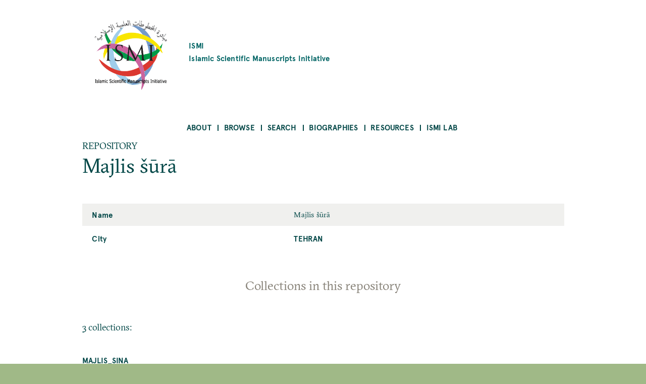

--- FILE ---
content_type: text/html; charset=UTF-8
request_url: https://ismi.mpiwg-berlin.mpg.de/index.php/repository/182799
body_size: 17546
content:
<!DOCTYPE html>
<html  lang="en" dir="ltr">
  <head>
    <meta charset="utf-8" />
<script>var _paq = _paq || [];(function(){var u=(("https:" == document.location.protocol) ? "https://piwik.mpiwg-berlin.mpg.de/" : "http://piwik.mpiwg-berlin.mpg.de/");_paq.push(["setSiteId", "7"]);_paq.push(["setTrackerUrl", u+"matomo.php"]);_paq.push(["setDoNotTrack", 1]);if (!window.matomo_search_results_active) {_paq.push(["trackPageView"]);}_paq.push(["setIgnoreClasses", ["no-tracking","colorbox"]]);_paq.push(["enableLinkTracking"]);var d=document,g=d.createElement("script"),s=d.getElementsByTagName("script")[0];g.type="text/javascript";g.defer=true;g.async=true;g.src=u+"matomo.js";s.parentNode.insertBefore(g,s);})();</script>
<meta name="Generator" content="Drupal 10 (https://www.drupal.org)" />
<meta name="MobileOptimized" content="width" />
<meta name="HandheldFriendly" content="true" />
<meta name="viewport" content="width=device-width, initial-scale=1.0" />
<link rel="icon" href="/core/misc/favicon.ico" type="image/vnd.microsoft.icon" />
<link rel="canonical" href="https://ismi.mpiwg-berlin.mpg.de/index.php/repository/182799" />
<link rel="shortlink" href="https://ismi.mpiwg-berlin.mpg.de/index.php/node/3618196" />

    <title>Majlis šūrā | ISMI</title>
    <link rel="stylesheet" media="all" href="/sites/default/files/css/css_tlYC42Pp-TibidgKMeVqJh9oyHb2Qy6wwDTlIamM2_M.css?delta=0&amp;language=en&amp;theme=ismi_theme&amp;include=eJxVjFEOgzAMQy-U0SOhUEKJlrRT3cLY6ce2D7Qfy89PcjQGjuACcBJQ_HEus1AsVc5WnU1fQgrXsa3iEpKVie2GdpjmRP7QPY0TQ_484UATDx9B3Zq65B7k2Srj4pV96jVJvaayLJHzxhgQ2UTzpXDXPJyHGmlT2RG-OXiZu8kbRr5QOg" />
<link rel="stylesheet" media="all" href="/sites/default/files/css/css_sYWHqrKOJF37uiku4-vdc4WybLe3rzNoaKtx7BV5WdE.css?delta=1&amp;language=en&amp;theme=ismi_theme&amp;include=eJxVjFEOgzAMQy-U0SOhUEKJlrRT3cLY6ce2D7Qfy89PcjQGjuACcBJQ_HEus1AsVc5WnU1fQgrXsa3iEpKVie2GdpjmRP7QPY0TQ_484UATDx9B3Zq65B7k2Srj4pV96jVJvaayLJHzxhgQ2UTzpXDXPJyHGmlT2RG-OXiZu8kbRr5QOg" />

    
  </head>
  <body class="is-ultimenu-canvas is-ultimenu-canvas--hover path-node node--type-repository bg-site">
    <a href="#main-content" class="visually-hidden focusable skip-link">
      Skip to main content
    </a>
    
      <div class="dialog-off-canvas-main-canvas" data-off-canvas-main-canvas>
    



<main  class="microsite">
  
  <div class="row extend bg-content">
  <header class="logo-type container col-11 md-10 sm-11">
    <a href="https://ismi.mpiwg-berlin.mpg.de/index.php/" class="grid middle left no-gutter">
		    	  <div class="col-3 xs-3">
        <img src="/profiles/ismi/themes/custom/ismi_theme/logo.png" class="loading" />
      </div>
          
                  <h4 class="col xs-12">ISMI

                      <span class="grid middle center no-gutter logo-name-en">Islamic Scientific Manuscripts Initiative</span>
          
        </h4>
            </a>
  </header>
</div>
  <nav id="navbar" class="row extend bg-content" role="banner">
  <div class="container">
    <div class="navbar-header">
      <div class="mobile-language"></div>
      
  <div id="block-ultimenumainnavigation" class="block block-ultimenu block-ultimenu-blockultimenu-main">
  
    
      

<ul id="ultimenu-main" data-ultimenu="main" class="ultimenu ultimenu--hover ultimenu--main ultimenu--htb ultimenu--horizontal ultimenu--basic menu nav navbar-nav"><li class="ultimenu__item uitem has-ultimenu"><a href="/index.php/menu-about" data-drupal-link-system-path="node/2599006" class="ultimenu__link">About<span class="caret" aria-hidden="true"></span></a><section class="ultimenu__flyout is-htb"><div class="ultimenu__flyout__item"><section id="block-aboutmenudescription" class="block block-block-content block-block-content03085e67-e7b3-4af1-b50d-a8572372cac8" data-sticky-label=""><div><section><div class="clearfix text-formatted field field--name-body field--type-text-with-summary field--label-hidden field__item"><p>About the project.</p></div></section></div></section><div class="ultimenusub ultimenusub--main-about"><ul class="menu nav navbar-nav"><li><a href="/index.php/page/about-database" class="internal" data-drupal-link-system-path="node/432482">The database</a></li><li><a href="/index.php/page/how-start" class="internal" data-drupal-link-system-path="node/432483">How to start</a></li><li><a href="/index.php/page/subjects" class="internal" data-drupal-link-system-path="node/432485">Subjects</a></li><li><a href="/index.php/page/transliteration-rules" class="internal" data-drupal-link-system-path="node/432484">Transliteration rules</a></li><li><a href="/index.php/page/bibliographical-citations" class="internal" data-drupal-link-system-path="node/432487">Bibliographical citations</a></li><li><a href="/index.php/page/misattributions" class="internal" data-drupal-link-system-path="node/432488">Misattributions</a></li><li><a href="/index.php/page/images" class="internal" data-drupal-link-system-path="node/432486">Images</a></li><li><a href="/index.php/page/contents-and-limitations" class="internal" data-drupal-link-system-path="node/432489">Contents and limitations</a></li><li><a href="/index.php/page/acknowledgements" class="internal" data-drupal-link-system-path="node/432490">Acknowledgements</a></li><li><a href="/index.php/page/license-and-attribution" class="internal" data-drupal-link-system-path="node/432491">License and attribution</a></li></ul></div></div></section></li><li class="ultimenu__item uitem has-ultimenu"><a href="/index.php/menu-browse" data-drupal-link-system-path="node/2599007" class="ultimenu__link">Browse<span class="caret" aria-hidden="true"></span></a><section class="ultimenu__flyout is-htb"><div class="ultimenu__flyout__item"><section id="block-browsemenudescription" class="block block-block-content block-block-content0371a56d-5637-40cc-a86b-94ada5a60105" data-sticky-label=""><div><section><div class="clearfix text-formatted field field--name-body field--type-text-with-summary field--label-hidden field__item"><p>Browse alphabetically sorted lists of items of a kind.</p></div></section></div></section><div class="ultimenusub ultimenusub--main-browse"><ul class="menu nav navbar-nav"><li><a href="/index.php/browse-persons" class="internal" data-drupal-link-system-path="browse-persons">Persons</a></li><li><a href="/index.php/browse-texts" class="internal" data-drupal-link-system-path="browse-texts">Works</a></li><li><a href="/index.php/browse-witnesses" class="internal" data-drupal-link-system-path="browse-witnesses">Manuscript Witnesses</a></li><li><a href="/index.php/browse-codices" class="internal" data-drupal-link-system-path="browse-codices">Codices</a></li><li><a href="/index.php/browse-digitalizations" class="internal" data-drupal-link-system-path="browse-digitalizations">Scanned codices</a></li><li><a href="/index.php/browse-collections" class="internal" data-drupal-link-system-path="browse-collections">Collections</a></li><li><a href="/index.php/browse-places" class="internal" data-drupal-link-system-path="browse-places">Places</a></li><li><a href="/index.php/browse-libraries" class="internal" data-drupal-link-system-path="browse-libraries">Repositories</a></li><li><a href="/index.php/browse-subjects" class="internal" data-drupal-link-system-path="browse-subjects">Subjects</a></li><li><a href="/index.php/bibcite-authors" class="internal" data-drupal-link-system-path="bibcite-authors">Bibliography Authors</a></li><li><a href="/index.php/bibcite-items" class="internal" data-drupal-link-system-path="bibcite-items">Bibliography Titles</a></li></ul></div></div></section></li><li class="ultimenu__item uitem has-ultimenu"><a href="/index.php/menu-search" data-drupal-link-system-path="node/2599008" class="ultimenu__link">Search<span class="caret" aria-hidden="true"></span></a><section class="ultimenu__flyout is-htb"><div class="ultimenu__flyout__item"><section id="block-searchmenudescription" class="block block-block-content block-block-contentf599deaa-1e79-47f7-a544-090cd931b011" data-sticky-label=""><div><section><div class="clearfix text-formatted field field--name-body field--type-text-with-summary field--label-hidden field__item"><p>Search <strong>anything</strong> searches in all fields of all objects.</p><p>Search <strong>person</strong>, <strong>work</strong>, etc. searches for objects of a kind.</p></div></section></div></section><div class="ultimenusub ultimenusub--main-search"><ul class="menu nav navbar-nav"><li><a href="/index.php/search" class="internal" data-drupal-link-system-path="search">Search anything</a></li><li><a href="/index.php/search-persons" class="internal" data-drupal-link-system-path="search-persons">Search persons</a></li><li><a href="/index.php/search-texts" class="internal" data-drupal-link-system-path="search-texts">Search works</a></li><li><a href="/index.php/search-witnesses" class="internal" data-drupal-link-system-path="search-witnesses">Search manuscript witnesses</a></li><li><a href="/index.php/search-codices" class="internal" data-drupal-link-system-path="search-codices">Search codices</a></li><li><a href="/index.php/search-digitalizations" class="internal" data-drupal-link-system-path="search-digitalizations">Search scanned codices</a></li><li><a href="/index.php/bibcite-authors" class="internal" data-drupal-link-system-path="bibcite-authors">Search bibliography authors</a></li><li><a href="/index.php/bibcite-items" class="internal" data-drupal-link-system-path="bibcite-items">Search bibliography titles</a></li></ul></div></div></section></li><li class="ultimenu__item uitem has-ultimenu"><a href="/index.php/biographies-list" data-drupal-link-system-path="biographies-list" class="ultimenu__link">Biographies<span class="caret" aria-hidden="true"></span></a><section class="ultimenu__flyout is-htb"><div class="ultimenu__flyout__item"><section id="block-biographiesmenudescription" class="block block-block-content block-block-content9c96337a-c281-40d5-90a7-3d5961ca4ebd" data-sticky-label=""><div><section><div class="clearfix text-formatted field field--name-body field--type-text-with-summary field--label-hidden field__item"><p>Selected biographies (originally written for <em>The Biographical Encyclopedia of Astronomers</em>, Springer Reference).</p></div></section></div></section><div class="ultimenusub ultimenusub--main-biographies"><ul class="menu nav navbar-nav"><li><a href="/index.php/biographies-list" class="internal" data-drupal-link-system-path="biographies-list">Browse Biographies</a></li></ul></div></div></section></li><li class="ultimenu__item uitem"><a href="/index.php/page/resources" data-drupal-link-system-path="node/2089349" class="ultimenu__link">Resources</a></li><li class="ultimenu__item uitem has-ultimenu"><a href="/index.php/menu-ismi-lab" data-drupal-link-system-path="node/2599009" class="ultimenu__link">ISMI Lab<span class="caret" aria-hidden="true"></span></a><section class="ultimenu__flyout is-htb"><div class="ultimenu__flyout__item"><section id="block-ismilabmenudescription" class="block block-block-content block-block-content8ad5d69c-1b7d-4998-82f5-66d658235ab7" data-sticky-label=""><div><section><div class="clearfix text-formatted field field--name-body field--type-text-with-summary field--label-hidden field__item"><p>The ISMI-Lab provides experimental tools to access and understand the ISMI data. Please don't hesitate to contact us at <a href="mailto:ismi-feedback@mpiwg-berlin.mpg.de">ismi-feedback@mpiwg-berlin.mpg.de</a> if you have any questions.</p></div></section></div></section><div class="ultimenusub ultimenusub--main-ismi-lab"><ul class="menu nav navbar-nav"><li><a href="/index.php/query-builder-tool" class="internal" data-drupal-link-system-path="node/138529">Query Builder tool</a></li><li><a href="/index.php/neo4j-graph-db" class="internal" data-drupal-link-system-path="node/138530">Neo4J Graph Database</a></li></ul></div></div></section></li></ul><button data-ultimenu-button="#ultimenu-main" class="button button--ultimenu"
        aria-label="Menu" value="Menu"><span class="bars">Menu</span></button>
  </div>


    </div>

        
      </div>
</nav>
        <section class="row extend bg-content content-section">
      <div role="content" class="main-container">
                  <div class="tabs">
            <div class="container">
              

            </div>
          </div>
        
                
                <section class="container">
                    
                    
                    
                    
                                <a id = "main-content"></a>

                                                  
            <section class="grid">
              
                                            
                                                <section class = "col">
                                        
                    
  <div data-drupal-messages-fallback class="hidden"></div>
<article data-history-node-id="3618196" class="node node--type-repository node--promoted node--view-mode-full">

  <div>REPOSITORY</div>

  <h2><span class="field field--name-title field--type-string field--label-hidden">Majlis šūrā</span>
</h2>

  
    

  <div class="node-content table-container">
    <table>
      <tbody>
        
                      <tr>
              <td>
                Name
              </td>
              <td>
                <p>
                  
            <div class="field field--name-repository-name field--type-string field--label-hidden field__item">Majlis šūrā</div>
      
                </p>
              </td>
            </tr>
                    
                      <tr>
              <td>
                City
              </td>
              <td>
                <p>
                  
      <div class="field field--name-repository-is-in field--type-entity-reference field--label-hidden field__items">
              <div class="field__item"><a href="/index.php/place/86384" class="internal" hreflang="en">Tehran</a></div>
          </div>
  
                </p>
              </td>
            </tr>
                          </tbody>
    </table>
  </div>

  <div class="content-lists content-lists-books">
    <div class="views-element-container"><div class="view view-entity-detail-views view-id-entity_detail_views view-display-id-repository_collections js-view-dom-id-7f29e581cf53f681ffa8c5e38c680cc3fbb60aa1f1c6fa579790e05436115fa8">
  
    
      <div class="view-header">
      <h3 class="text-center color-grey100 block-title">Collections in this repository</h3>
3 collections:
    </div>
      
      <div class="view-content">
          <div class="views-row"><div class="views-field views-field-title"><span class="field-content"><a href="/index.php/collection/329483" class="internal" hreflang="en">Majlis_Sina</a></span></div></div>
    <div class="views-row"><div class="views-field views-field-title"><span class="field-content"><a href="/index.php/collection/197564" class="internal" hreflang="en">NONE (Majlis shūrā, Tehran)</a></span></div></div>
    <div class="views-row"><div class="views-field views-field-title"><span class="field-content"><a href="/index.php/collection/84944" class="internal" hreflang="en">ʿulūm. [Tehran]</a></span></div></div>

    </div>
  
      
          </div>
</div>

    
  </div>

</article>



                                                          </section>

                              
                                                                    </section>

          


        </section>

      </div>
    </section>
  
  <section class="footer-wrapper row extend full bg-content">
  <footer class="footer footer-site microsite-footer bg-primarydarken color-white" role="footer">
      <div class="grid center footer inner">

                  <div class="col-3 md-6 sm-12 text-left top col1">
            <span>Please send comments, errors and improvements to<br/>
<a href="mailto:ismi-feedback@mpiwg-berlin.mpg.de">ismi-feedback@mpiwg-berlin.mpg.de</a></span>
          </div>
        

                  <div data-push-left="off-1" class="col-3 md-5 sm-12 text-left top col2">
            <span><a href="https://www.mpiwg-berlin.mpg.de/imprint">Imprint</a><br/>
<a href="/user/login">Login (internal)</a><br/>
</span>
          </div>
        
        <div data-push-left="off-1" class="col-4 md-6 sm-12 grid left  footer-logo-wrapper">

          <div class="col-5 md-14 footer-logo grid center">
            <a href="/">
              <img class="img-responsive" src="/themes/custom/mpiwg_theme/logo.png">
            </a>
          </div>

          <div class="col-9 md-10 md-14 footer-logo-text text-left">
            <div class="inner">
              <span></span>
            </div>
          </div>

        </div>
      </div>
  </footer>
</section>
</main>

  </div>

    
    <script type="application/json" data-drupal-selector="drupal-settings-json">{"path":{"baseUrl":"\/index.php\/","pathPrefix":"","currentPath":"node\/3618196","currentPathIsAdmin":false,"isFront":false,"currentLanguage":"en"},"pluralDelimiter":"\u0003","suppressDeprecationErrors":true,"matomo":{"disableCookies":false,"trackMailto":true},"ultimenu":{"canvasOff":"#header","canvasOn":"#main-wrapper, .featured-top, .site-footer"},"user":{"uid":0,"permissionsHash":"dc4d30bc69aef61dd6cefec0fad341c570eb8473f09526eed662deca0033cc13"}}</script>
<script src="/sites/default/files/js/js_WwuQcq-24HgKwWHtasmD2Cz3YjKW_f0wnKA_PglRzIM.js?scope=footer&amp;delta=0&amp;language=en&amp;theme=ismi_theme&amp;include=eJzLLM7NjC_JSM1N1U_PyU9KzNEtLqnMycxL18lNLMnPzdeHUDq5BZnl6fFJicWpKKp1SnNKMnNT80r1YQwAHUggDg"></script>

  </body>
</html>
